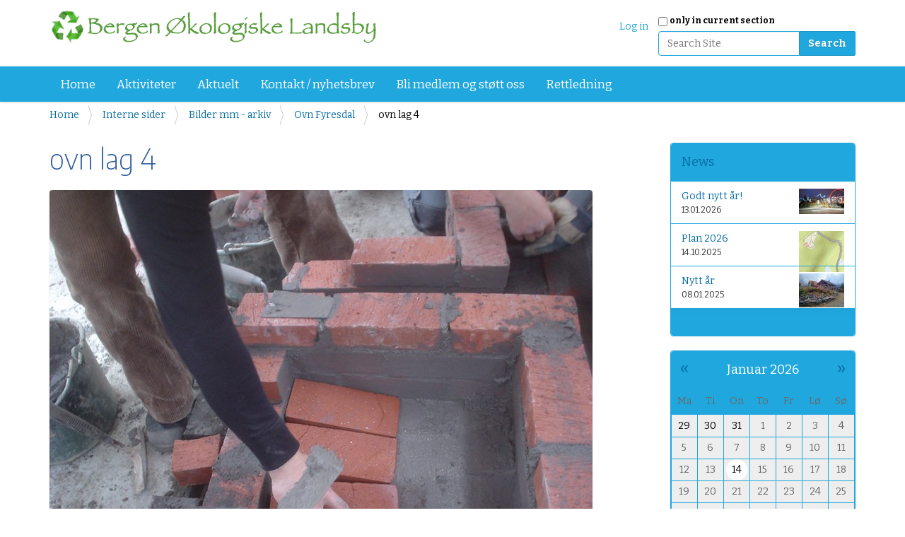

--- FILE ---
content_type: text/html;charset=utf-8
request_url: https://www.bergenokologiskelandsby.no/alt-innhold/copy_of_bilder-mm/ovn-fyresdal/fyresdal%2008%20lag%204.JPG/view
body_size: 5365
content:
<!DOCTYPE html>
<html xmlns="http://www.w3.org/1999/xhtml" lang="no" xml:lang="no">
  <head><meta http-equiv="Content-Type" content="text/html; charset=UTF-8" />
    <title>ovn lag 4 — Bergen Økologiske Landsby</title>
    <link rel="shortcut icon" type="image/x-icon" href="/++theme++dutchtheme/favicon.ico" />
    <link rel="apple-touch-icon" href="/++theme++dutchtheme/apple-touch-icon.png" />
    <link rel="apple-touch-icon-precomposed" sizes="144x144" href="/++theme++dutchtheme/apple-touch-icon-144x144.png" />
    <link rel="apple-touch-icon-precomposed" sizes="114x114" href="/++theme++dutchtheme/apple-touch-icon-114x114.png" />
    <link rel="apple-touch-icon-precomposed" sizes="72x72" href="/++theme++dutchtheme/apple-touch-icon-72x72..png" />
    <link rel="apple-touch-icon-precomposed" sizes="57x57" href="/++theme++dutchtheme/apple-touch-icon-57x57..png" />
    <link rel="apple-touch-icon-precomposed" href="/++theme++dutchtheme/apple-touch-icon.png" />

  <meta content="summary" name="twitter:card" /><meta content="Bergen Økologiske Landsby" property="og:site_name" /><meta content="ovn lag 4" property="og:title" /><meta content="website" property="og:type" /><meta content="" property="og:description" /><meta content="https://www.bergenokologiskelandsby.no/alt-innhold/copy_of_bilder-mm/ovn-fyresdal/fyresdal%2008%20lag%204.JPG/view" property="og:url" /><meta content="https://www.bergenokologiskelandsby.no/alt-innhold/copy_of_bilder-mm/ovn-fyresdal/fyresdal%2008%20lag%204.JPG/@@download/image/fyresdal 08 lag 4.JPG" property="og:image" /><meta content="image/jpeg" property="og:image:type" /><meta name="viewport" content="width=device-width, initial-scale=1.0" /><meta name="generator" content="Plone - http://plone.com" /><link rel="stylesheet" href="https://www.bergenokologiskelandsby.no/++plone++production/++unique++2020-03-18T18:06:45.703451/default.css" data-bundle="production" /><link rel="canonical" href="https://www.bergenokologiskelandsby.no/alt-innhold/copy_of_bilder-mm/ovn-fyresdal/fyresdal%2008%20lag%204.JPG" /><link rel="search" href="https://www.bergenokologiskelandsby.no/@@search" title="Search this site" /><script>PORTAL_URL = 'https://www.bergenokologiskelandsby.no';</script><script type="text/javascript" src="https://www.bergenokologiskelandsby.no/++plone++production/++unique++2020-03-18T18:06:45.703451/default.js" data-bundle="production"></script>
  		<link href="++theme++dutchtheme/less/dutchblue/theme.css" rel="stylesheet" />
        <link rel="stylesheet" href="++resource++medialog.iconpicker/icon-fonts/font-awesome-4.2.0/css/font-awesome.min.css" />
  </head>
  <body id="visual-portal-wrapper" class="frontend icons-on pat-markspeciallinks portaltype-image section-alt-innhold site-Plone subsection-copy_of_bilder-mm subsection-copy_of_bilder-mm-ovn-fyresdal subsection-copy_of_bilder-mm-ovn-fyresdal-fyresdal 08 lag 4.JPG template-image_view thumbs-on userrole-anonymous viewpermission-view" dir="ltr" data-i18ncatalogurl="https://www.bergenokologiskelandsby.no/plonejsi18n" data-pat-plone-modal="{&quot;actionOptions&quot;: {&quot;displayInModal&quot;: false}}" data-pat-markspeciallinks="{&quot;external_links_open_new_window&quot;: true, &quot;mark_special_links&quot;: false}" data-view-url="https://www.bergenokologiskelandsby.no/alt-innhold/copy_of_bilder-mm/ovn-fyresdal/fyresdal%2008%20lag%204.JPG/view" data-portal-url="https://www.bergenokologiskelandsby.no" data-pat-pickadate="{&quot;date&quot;: {&quot;selectYears&quot;: 200}, &quot;time&quot;: {&quot;interval&quot;: 5 } }" data-base-url="https://www.bergenokologiskelandsby.no/alt-innhold/copy_of_bilder-mm/ovn-fyresdal/fyresdal%2008%20lag%204.JPG"><section id="portal-toolbar">
    </section><div class="outer-wrapper">
      <header id="content-header" role="banner">
        <div class="container">
          
      <div id="portal-header">
    <a id="portal-logo" title="Site" href="https://www.bergenokologiskelandsby.no">
    <img src="https://www.bergenokologiskelandsby.no/@@site-logo/logo_liten.png" alt="Bergen Økologiske Landsby" title="Bergen Økologiske Landsby" /></a>

<div id="portal-searchbox">

    <form id="searchGadget_form" action="https://www.bergenokologiskelandsby.no/@@search" role="search" data-pat-livesearch="ajaxUrl:https://www.bergenokologiskelandsby.no/@@ajax-search" class="pat-livesearch">

        <div class="LSBox">
        <label class="hiddenStructure" for="searchGadget">Search Site</label>
             
        <div class="searchSection">
            <input id="searchbox_currentfolder_only" class="noborder" type="checkbox" name="path" value="/Plone/alt-innhold/copy_of_bilder-mm/ovn-fyresdal" />
            <label for="searchbox_currentfolder_only" style="cursor: pointer">only in current section</label>
        </div>
             
        <input name="SearchableText" type="text" size="18" id="searchGadget" title="Search Site" placeholder="Search Site" class="searchField" />

        <input class="searchButton" type="submit" value="Search" />

         </div>
    </form>

    <div id="portal-advanced-search" class="hiddenStructure">
        <a href="https://www.bergenokologiskelandsby.no/@@search">Advanced Search…</a>
    </div>

</div>

<div id="portal-anontools">
  <ul>
    <li>
      
          <a title="Log in" data-pat-plone-modal="{&quot;prependContent&quot;: &quot;.portalMessage&quot;, &quot;title&quot;: &quot;Log in&quot;, &quot;width&quot;: &quot;26em&quot;, &quot;actionOptions&quot;: {&quot;redirectOnResponse&quot;: true}}" id="personaltools-login" href="https://www.bergenokologiskelandsby.no/login" class="pat-plone-modal">Log in</a>
      
    </li>
  </ul>
</div>





</div>

    
          
        </div>
      </header>
      <div id="mainnavigation-wrapper">
        <div id="mainnavigation">

  <nav class="plone-navbar pat-navigationmarker" id="portal-globalnav-wrapper">
    <div class="container">
      <div class="plone-navbar-header">
        <button type="button" class="plone-navbar-toggle" data-toggle="collapse" data-target="#portal-globalnav-collapse">
          <span class="sr-only">Toggle navigation</span>
          <span class="icon-bar"></span>
          <span class="icon-bar"></span>
          <span class="icon-bar"></span>
        </button>
      </div>

      <div class="plone-collapse plone-navbar-collapse" id="portal-globalnav-collapse">
        <ul class="plone-nav plone-navbar-nav" id="portal-globalnav">
          <li class="index_html"><a href="https://www.bergenokologiskelandsby.no" class="state-None">Home</a></li><li class="aktiviteter"><a href="https://www.bergenokologiskelandsby.no/aktiviteter" class="state-published">Aktiviteter</a></li><li class="news"><a href="https://www.bergenokologiskelandsby.no/news" class="state-published">Aktuelt</a></li><li class="pamelding-nyhetsbrev"><a href="https://www.bergenokologiskelandsby.no/pamelding-nyhetsbrev" class="state-published">Kontakt / nyhetsbrev</a></li><li class="stott-oss"><a href="https://www.bergenokologiskelandsby.no/stott-oss" class="state-published">Bli medlem og støtt oss</a></li><li class="veiledning-for-a-bruke-sidene-naar-paalogget.pdf"><a href="https://www.bergenokologiskelandsby.no/veiledning-for-a-bruke-sidene-naar-paalogget.pdf/view" class="state-">Rettledning</a></li>
        </ul>
      </div>
    </div>
  </nav>


</div>
      </div>
      <div id="above-content-wrapper">
          <div id="viewlet-above-content"><nav id="portal-breadcrumbs" class="plone-breadcrumb">
  <div class="container">
    <span id="breadcrumbs-you-are-here" class="hiddenStructure">You are here:</span>
    <ol aria-labelledby="breadcrumbs-you-are-here">
      <li id="breadcrumbs-home">
        <a href="https://www.bergenokologiskelandsby.no">Home</a>
      </li>
      <li id="breadcrumbs-1">
        
          <a href="https://www.bergenokologiskelandsby.no/alt-innhold">Interne sider</a>
          
        
      </li>
      <li id="breadcrumbs-2">
        
          <a href="https://www.bergenokologiskelandsby.no/alt-innhold/copy_of_bilder-mm">Bilder mm - arkiv</a>
          
        
      </li>
      <li id="breadcrumbs-3">
        
          <a href="https://www.bergenokologiskelandsby.no/alt-innhold/copy_of_bilder-mm/ovn-fyresdal">Ovn Fyresdal</a>
          
        
      </li>
      <li id="breadcrumbs-4">
        
          
          <span id="breadcrumbs-current">ovn lag 4</span>
        
      </li>
    </ol>
  </div>
</nav>


</div>
      </div>
      <div class="container">
        <div class="row">
          <aside id="global_statusmessage">
      

      <div>
      </div>
    </aside>
        </div>
        <main id="main-container" class="row row-offcanvas row-offcanvas-right" role="main">
          <div id="column1-container">
          </div>
          <div class="col-xs-12 col-sm-9">
      <!-- <p class="pull-right visible-xs">
        <button type="button" class="btn btn-primary btn-xs" data-toggle="offcanvas">Toggle nav</button>
      </p> -->
      <div class="row">
        <div class="col-xs-12 col-sm-12">
          <article id="content">

          

          <header>
            <div id="viewlet-above-content-title"></div>
            
              <h1 class="documentFirstHeading">ovn lag 4</h1>

            
            <div id="viewlet-below-content-title">

</div>

            
              

            
          </header>

          <div id="viewlet-above-content-body"></div>
          <div id="content-core">
            

  <figure class="image-product">
    <a class="discreet" href="https://www.bergenokologiskelandsby.no/alt-innhold/copy_of_bilder-mm/ovn-fyresdal/fyresdal%2008%20lag%204.JPG/image_view_fullscreen">
    <img src="https://www.bergenokologiskelandsby.no/alt-innhold/copy_of_bilder-mm/ovn-fyresdal/fyresdal%2008%20lag%204.JPG/@@images/c4900f9e-35ec-4ee2-820b-9bd5339a0b92.jpeg" alt="ovn lag 4" title="ovn lag 4" height="576" width="768" />
    <figcaption class="discreet">
      <strong class="sr-only">Click to view full-size image…</strong>
      <span>Size: 1020KB</span>
    </figcaption>
    </a>
  </figure>


          </div>
          <div id="viewlet-below-content-body">



    <div class="visualClear"><!-- --></div>

    <div class="documentActions">
        

        

    </div>

</div>

          
        </article>
        </div>
      </div>
      <footer class="row">
        <div class="col-xs-12 col-sm-12">
          <div id="viewlet-below-content">



<div class="bewlowportlets-container margin-0--15">
		

		<div class="clearboth"></div>
</div>


</div>
        </div>
      </footer>
    </div>
          <div id="sidebar" class="col-xs-6 col-sm-3 sidebar-offcanvas" role="complementary">
          <aside id="portal-column-two">
              <div class="portletWrapper" id="portletwrapper-706c6f6e652e7269676874636f6c756d6e0a636f6e746578740a2f506c6f6e650a6e657773" data-portlethash="706c6f6e652e7269676874636f6c756d6e0a636f6e746578740a2f506c6f6e650a6e657773">
<aside class="portlet portletNews">

  <header class="portletHeader">
        <a href="https://www.bergenokologiskelandsby.no/news" class="tile">News</a>
  </header>
  <div class="portletContent">
    <ul>
      
      <li class="portletItem odd">

        <a href="https://www.bergenokologiskelandsby.no/news/copy_of_plan-2025" class="tile" title="">
           <img src="https://www.bergenokologiskelandsby.no/news/copy_of_plan-2025/@@images/baf3136e-c69c-453b-a7c4-b6e492e0184d.png" alt="Godt nytt år!" title="Godt nytt år!" height="36" width="64" class="pull-right thumb-tile" />

           Godt nytt år!
        </a>
           <time class="portletItemDetails">13.01.2026</time>

      </li>
      
      <li class="portletItem even">

        <a href="https://www.bergenokologiskelandsby.no/news/plan-2025" class="tile" title="">
           <img src="https://www.bergenokologiskelandsby.no/news/plan-2025/@@images/96d93b69-a73d-4a45-84d0-8987efae763f.png" alt="Plan 2026" title="Plan 2026" height="58" width="64" class="pull-right thumb-tile" />

           Plan 2026
        </a>
           <time class="portletItemDetails">14.10.2025</time>

      </li>
      
      <li class="portletItem odd">

        <a href="https://www.bergenokologiskelandsby.no/news/nytt-ar" class="tile" title="">
           <img src="https://www.bergenokologiskelandsby.no/news/nytt-ar/@@images/3525d1e6-e1e5-42ac-9fd1-ca7ef2c34332.jpeg" alt="Nytt år" title="Nytt år" height="48" width="64" class="pull-right thumb-tile" />

           Nytt år
        </a>
           <time class="portletItemDetails">08.01.2025</time>

      </li>
      
    </ul>
  </div>
  <footer class="portletFooter">
        <a href="https://www.bergenokologiskelandsby.no/news">More news…</a>
  </footer>
  
</aside>

</div><div class="portletWrapper" id="portletwrapper-706c6f6e652e7269676874636f6c756d6e0a636f6e746578740a2f506c6f6e650a63616c656e646172" data-portlethash="706c6f6e652e7269676874636f6c756d6e0a636f6e746578740a2f506c6f6e650a63616c656e646172">
<section class="portlet portletCalendar" role="section">

  <header class="portletHeader">
    <a href="?month=12&amp;year=2025" rel="nofollow" class="calendarPrevious pat-contentloader" title="Previous month" data-year="2025" data-month="12" data-pat-contentloader="{&quot;url&quot;: &quot;https://www.bergenokologiskelandsby.no/@@render-portlet?portlethash=706c6f6e652e7269676874636f6c756d6e0a636f6e746578740a2f506c6f6e650a63616c656e646172&amp;year=2025&amp;month=12&quot;, &quot;target&quot;: &quot;#portletwrapper-706c6f6e652e7269676874636f6c756d6e0a636f6e746578740a2f506c6f6e650a63616c656e646172 &gt; *&quot;}">«</a>

    Januar 2026

    <a href="?month=2&amp;year=2026" rel="nofollow" class="calendarNext pat-contentloader" title="Next month" data-year="2026" data-month="2" data-pat-contentloader="{&quot;url&quot;: &quot;https://www.bergenokologiskelandsby.no/@@render-portlet?portlethash=706c6f6e652e7269676874636f6c756d6e0a636f6e746578740a2f506c6f6e650a63616c656e646172&amp;year=2026&amp;month=2&quot;, &quot;target&quot;: &quot;#portletwrapper-706c6f6e652e7269676874636f6c756d6e0a636f6e746578740a2f506c6f6e650a63616c656e646172 &gt; *&quot;}">»</a>
  </header>

  <section class="portletContent">
    <table class="ploneCalendar" summary="Calendar">
      <caption class="hiddenStructure">month-1</caption>
      <thead>
        <tr class="weekdays">
          <th scope="col">Ma</th>
        
          <th scope="col">Ti</th>
        
          <th scope="col">On</th>
        
          <th scope="col">To</th>
        
          <th scope="col">Fr</th>
        
          <th scope="col">Lø</th>
        
          <th scope="col">Sø</th>
        </tr>
      </thead>
      <tbody>
        <tr>
          
          <td class="event cal_next_month">
            
            <span>29</span>
            

          </td>
          
          <td class="event cal_next_month">
            
            <span>30</span>
            

          </td>
          
          <td class="event cal_next_month">
            
            <span>31</span>
            

          </td>
          
          <td class="event">
            
            <span>1</span>
            

          </td>
          
          <td class="event">
            
            <span>2</span>
            

          </td>
          
          <td class="event">
            
            <span>3</span>
            

          </td>
          
          <td class="event">
            
            <span>4</span>
            

          </td>
          
        </tr>
        <tr>
          
          <td class="event">
            
            <span>5</span>
            

          </td>
          
          <td class="event">
            
            <span>6</span>
            

          </td>
          
          <td class="event">
            
            <span>7</span>
            

          </td>
          
          <td class="event">
            
            <span>8</span>
            

          </td>
          
          <td class="event">
            
            <span>9</span>
            

          </td>
          
          <td class="event">
            
            <span>10</span>
            

          </td>
          
          <td class="event">
            
            <span>11</span>
            

          </td>
          
        </tr>
        <tr>
          
          <td class="event">
            
            <span>12</span>
            

          </td>
          
          <td class="event">
            
            <span>13</span>
            

          </td>
          
          <td class="event today">
            
            <span>14</span>
            

          </td>
          
          <td class="event">
            
            <span>15</span>
            

          </td>
          
          <td class="event">
            
            <span>16</span>
            

          </td>
          
          <td class="event">
            
            <span>17</span>
            

          </td>
          
          <td class="event">
            
            <span>18</span>
            

          </td>
          
        </tr>
        <tr>
          
          <td class="event">
            
            <span>19</span>
            

          </td>
          
          <td class="event">
            
            <span>20</span>
            

          </td>
          
          <td class="event">
            
            <span>21</span>
            

          </td>
          
          <td class="event">
            
            <span>22</span>
            

          </td>
          
          <td class="event">
            
            <span>23</span>
            

          </td>
          
          <td class="event">
            
            <span>24</span>
            

          </td>
          
          <td class="event">
            
            <span>25</span>
            

          </td>
          
        </tr>
        <tr>
          
          <td class="event">
            
            <span>26</span>
            

          </td>
          
          <td class="event">
            
            <span>27</span>
            

          </td>
          
          <td class="event">
            
            <span>28</span>
            

          </td>
          
          <td class="event">
            
            <span>29</span>
            

          </td>
          
          <td class="event">
            
            <span>30</span>
            

          </td>
          
          <td class="event">
            
            <span>31</span>
            

          </td>
          
          <td class="event cal_next_month">
            
            <span>1</span>
            

          </td>
          
        </tr>
      </tbody>
    </table>
  </section>
</section>

</div>
          </aside>
        </div>
        </main><!--/row-->
      </div><!--/container-->
      <div id="above-portlets-wrapper" class="custom-background1">
	<div class="container flex">
		

		<div class="clearboth"></div>
	</div>
</div>
    </div><!--/outer-wrapper --><footer id="portal-footer-wrapper" role="contentinfo">
      <div class="container" id="portal-footer">
      <div class="row">
	<div class="col-xs-12">
		
<div class="portletWrapper" id="portletwrapper-706c6f6e652e666f6f746572706f72746c6574730a636f6e746578740a2f506c6f6e650a706f72746c65745f737461746963" data-portlethash="706c6f6e652e666f6f746572706f72746c6574730a636f6e746578740a2f506c6f6e650a706f72746c65745f737461746963">

<section class="portlet portletStaticText portlet-static">

    <header class="portletHeader titleless">
           
    </header>

    <section class="portletContent">
        <div class="white">
<p><span>Postadresse: c/o Randi Benedikte Brodersen, Pinnelien 9, 5059 Bergen</span><br /><span>Besøgsadresse: Byggeplassen på Olsnesvegen (nær busstopp ved Olsneskrysset) nord for Bruvik på Osterøy</span><br /><span>E-post: </span><a href="mailto:info@bergenokologiskelandsby.no">info@bergenokologiskelandsby.no</a><span> │ Telefonnumre: Kristian: 983 06 447 │ Randi: 55 59 08 10<br /><br /></span></p>
<blockquote type="cite">
<div class="oneComWebmail-html oneComWebmail-mail">
<div class="oneComWebmail-body">
<div>
<blockquote>
<div>
<div>Kontonr: 1254 05 18791<span> │ </span><span>Vipps<span class="oneComWebmail-Apple-converted-space"> </span></span>553811<span> │ </span>Org.nr: 988 148 091</div>
</div>
</blockquote>
</div>
</div>
</div>
</blockquote>
<p><span> </span></p>
</div>
    </section>
    
    

</section>
</div>

<div class="portletWrapper" id="portletwrapper-706c6f6e652e666f6f746572706f72746c6574730a636f6e746578740a2f506c6f6e650a616374696f6e73" data-portlethash="706c6f6e652e666f6f746572706f72746c6574730a636f6e746578740a2f506c6f6e650a616374696f6e73">

<aside class="portlet portletActions">

  
  <div class="portletContent">
    <ul class="actions-site_actions">
      
        <li class="portletItem">
          <a href="https://www.bergenokologiskelandsby.no/sitemap">

            <span>Site Map</span>

            

          </a>
        </li>
      
        <li class="portletItem">
          <a href="https://www.bergenokologiskelandsby.no/accessibility-info">

            <span>Accessibility</span>

            

          </a>
        </li>
      
        <li class="portletItem">
          <a href="https://www.bergenokologiskelandsby.no/contact-info" class="pat-plone-modal" data-pat-plone-modal="{}">

            <span>Contact</span>

            

          </a>
        </li>
      
    </ul>
  </div>
</aside>

</div>

<div class="portletWrapper" id="portletwrapper-706c6f6e652e666f6f746572706f72746c6574730a636f6e746578740a2f506c6f6e650a636f6c6f70686f6e" data-portlethash="706c6f6e652e666f6f746572706f72746c6574730a636f6e746578740a2f506c6f6e650a636f6c6f70686f6e">

  

  
    

  <aside class="portlet portletClassic" id="portal-colophon">
    <div class="portletContent">
      <a href="http://plone.com" target="_blank" title="This site was built using the Plone Open Source CMS/WCM.">Powered by Plone &amp; Python</a>
    </div>
  </aside>


  

</div>


	</div>
</div>




    </div>
    </footer><div id="customcss">

    <style>
        option[value=custom-color1], .custom-color1 {color: #123456 !important}
        option[value=custom-color2], .custom-color2 {color: #234561 !important}
        option[value=custom-color3], .custom-color3 {color: #345612 !important}
        option[value=custom-background1], .custom-background1 {background-color: #123456 !important}
        option[value=custom-background2], .custom-background2 {background-color: #234561 !important}
        option[value=custom-background3], .custom-background3 {background-color: #345612 !important}
    #portal-searchbox {&#160;z-index: 999 !important; }

html #content-header div.container,
xhtml .container { max-width:1540px !important}

#portal-footer-wrapper { text-align: center }

.portletHeader.titleless {display: none !important;}

.leadimage {
   margin-bottom: 1.5em;
}
.half.bodytext  ul {
	padding-left: 1.5em;
}

.flex.right {
margin-bottom: 3em;
}

.flex.right {
	 flex-direction: row-reverse;
}

.text-on-image div.half {
	width: 100% ;
	position: relative;
	padding: 0;
	margin: 0;
}
 
div.flex.text-on-image {
	position: relative;
	margin-bottom: 2em;
}

.pat-autotoc.autotabs .autotoc-nav a, .autotabs .autotoc-nav a {
    background: inherit;
}

.label {
    color: inherit;
}


.text-on-image div.half.bodytext {
	z-index: 3;
	top:  2em;
	left: 4em;
	position: absolute;
}

.text-on-image.center .half.bodytext {
	left: 0;
	text-align: center;
}


body div.black hr {
	border-color:  white;
	color: white;
}
    </style>
    

</div></body>
</html>